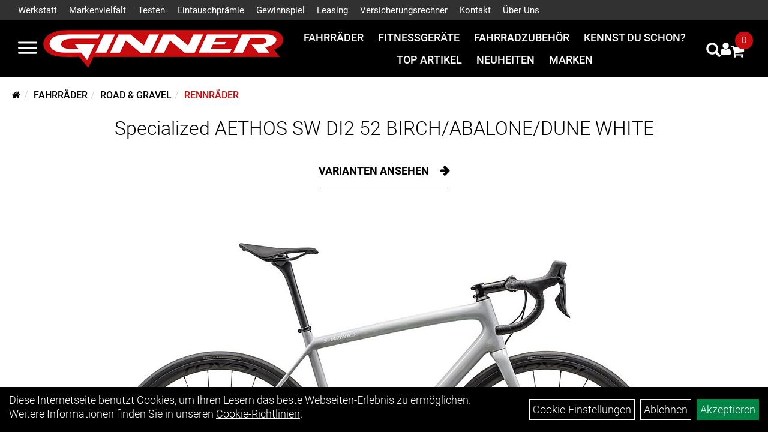

--- FILE ---
content_type: text/html; charset=utf-8
request_url: https://www.ginnersport.com/Specialized-AETHOS-SW-DI2-52-BIRCH/ABALONE/DUNE-WHITE.html
body_size: 15316
content:
<!DOCTYPE html>
<html lang="de">
<head>
	<title>Specialized AETHOS SW DI2 52 BIRCH/ABALONE/DUNE WHITE - Radsport Ginner</title>
	<link rel="icon" href="layout/ginner-sport/favicon.ico" type="image/vnd.microsoft.icon">
	<link rel="shortcut icon" href="layout/ginner-sport/favicon.ico" type="image/x-icon" />
	
	<link rel="apple-touch-icon-precomposed" href="layout/ginner-sport/img/app_icon_180x180.png" />
	<meta name="msapplication-TileImage" content="layout/ginner-sport/img/app_icon_270x270.png" />
	<meta http-equiv="X-UA-Compatible" content="IE=edge">
    <meta name="viewport" content="width=device-width, initial-scale=1">
	<base href="https://www.ginnersport.com/" />
	<link rel="canonical" href="https://www.ginnersport.com/Specialized-AETHOS-SW-DI2-52-BIRCH/ABALONE/DUNE-WHITE.html">	
	<meta http-equiv="content-type" content="text/html; charset=utf-8" />
	<meta name="author" content="Resch-Ginner GmbH" />
	<meta name="publisher" content="Resch-Ginner GmbH" />
	<meta name="copyright" content="Resch-Ginner GmbH" />
	<meta name="keywords" content="Specialized, AETHOS, SW, DI2, 52, BIRCH/ABALONE/DUNE, WHITE" />
	<meta name="description" content="Specialized AETHOS SW DI2 52 BIRCH/ABALONE/DUNE WHITE - Versteht uns nicht falsch, wir alle lieben den Rennsport. Die Grand Tour und die legendären K" />
	<meta name="page-topic" content="Specialized AETHOS SW DI2 52 BIRCH/ABALONE/DUNE WHITE - Versteht uns nicht falsch, wir alle lieben den Rennsport. Die Grand Tour und die legendären K" />
	<meta name="abstract" content="Specialized AETHOS SW DI2 52 BIRCH/ABALONE/DUNE WHITE - Versteht uns nicht falsch, wir alle lieben den Rennsport. Die Grand Tour und die legendären K" />
	<meta name="classification" content="Specialized AETHOS SW DI2 52 BIRCH/ABALONE/DUNE WHITE - Versteht uns nicht falsch, wir alle lieben den Rennsport. Die Grand Tour und die legendären K" />
	<meta name="audience" content="Alle" />
	<meta name="page-type" content="Homepage" />
	<meta name="robots" content="INDEX,FOLLOW" />	<meta http-equiv="expires" content="86400" /> <!-- 1 Tag -->
	<meta http-equiv="pragma" content="no-cache" />
	<meta http-equiv="cache-control" content="no-cache" />
	<meta http-equiv="Last-Modified" content="Fri, 30 Jan 2026 09:20:45 CET" /> <!-- heute -->
	<meta http-equiv="Content-language" content="de" />
		<link rel="stylesheet" type="text/css" href="layout/ginner-sport/css/bootstrap-3.3.6-dist/css/bootstrap.min.css" />
	<link rel="stylesheet" type="text/css" href="layout/ginner-sport/css/font-awesome-4.7.0/css/font-awesome.min.css" />
	<link rel="stylesheet" type="text/css" href="layout/ginner-sport/js/jquery-simplyscroll-2.0.05/jquery.simplyscroll.min.css" />
	<link rel="stylesheet" type="text/css" href="layout/ginner-sport/js/camera/css/camera.min.css" />
	<link rel="stylesheet" type="text/css" href="layout/ginner-sport/css/style.min.css" />
	
	<!--<link rel="stylesheet" type="text/css" href="js/fancybox/jquery.fancybox-1.3.4.css" media="screen" />-->


	<!--<link rel="stylesheet" type="text/css" href="bx_styles/bx_styles.css" />-->
	<!-- bxSlider CSS file -->
	<!--<link href="js/bxSlider_4.1.2/jquery.bxslider.css" rel="stylesheet" />
	<link href="css/style.css" rel="stylesheet" type="text/css" />-->

	<!-- HTML5 Shim and Respond.js IE8 support of HTML5 elements and media queries -->
	<!-- WARNING: Respond.js doesn't work if you view the page via file:// -->
	<!--[if lt IE 9]>
	  <script src="js/html5shiv.js"></script>
	  <script src="js/respond.min.js"></script>
	<![endif]-->
	<link rel="stylesheet" type="text/css" href="layout/ginner-sport/css/artikel.min.css" />
<link rel="stylesheet" type="text/css" href="layout/ginner-sport/js/fancybox-2.1.5/source/jquery.fancybox.min.css" />

			</head>
<body>
	<div class="backdrop">

	</div>
	<div class="backdrop-content">
		<button type="button" class="close" data-dismiss="modal" aria-label="Schließen">&times;</button>
		<div class="backdrop-content-body">
			
		</div>
	</div>
		<div id="message"></div>
	<a href="#" class="backToTop"><i class="fa fa-chevron-up" aria-hidden="true"></i></a>
	<div class="modal fade" id="myModal">
	  <div class="modal-dialog modal-lg">
		<div class="modal-content">
		  <div class="modal-header">
			<button type="button" class="close" data-dismiss="modal" aria-label="Schließen">&times;</button>
			<h4 class="modal-title"></h4>
		  </div>
		  <div class="modal-body clearfix">
		  </div>
		  <div class="modal-footer">
			<button type="button" class="btn btn-default" data-dismiss="modal" aria-label="Schließen">Close</button>
		  </div>
		</div><!-- /.modal-content -->
	  </div><!-- /.modal-dialog -->
	</div><!-- /.modal -->
	
<div class="container-fluid p0 row-offcanvas row-offcanvas-left">
	<div class="col-xs-12 p0" id="allaround">

		<div id="headerdiv" class="flex">
			<div class="top-nav hidden-xs hidden-sm">
				<ul class="ul1 nav navbar-nav p2rp" role="list"><li class="dropdown cmsLink1 ">
									<a class="dropdown-toggle " data-toggle="dropdown"  href="https://www.ginnersport.com/Werkstatt" title="Werkstatt">Werkstatt<span class="caret"></span></a>
									<ul class="dropdown-menu cmsSubUl1" role="list"><li class="cmsSubLi1 ">
														<a class="cmsSubLink" href="https://www.ginnersport.com/Service" title="Unsere Leistungen">Unsere Leistungen</a>
														</li><li class="cmsSubLi1 ">
														<a class="cmsSubLink" href="https://www.ginnersport.com/Leistungsübersicht" title="Service Übersicht">Service Übersicht</a>
														</li><li class="cmsSubLi1 ">
														<a class="cmsSubLink" href="https://www.ginnersport.com/Gabel-und-Dämpferservice" title="Gabel- und Dämpferservice">Gabel- und Dämpferservice</a>
														</li><li class="cmsSubLi1 ">
														<a class="cmsSubLink" href="https://www.ginnersport.com/Ski-und-Snowboard" title="Ski und Snowboard">Ski und Snowboard</a>
														</li></ul></li><li class="cmsLink1 ">
									<a class="" href="https://www.ginnersport.com/Unsere-Markenvielfalt" title="Markenvielfalt">Markenvielfalt</a>
									</li><li class="cmsLink1 ">
									<a class="" href="https://www.ginnersport.com/Testen" title="Testen">Testen</a>
									</li><li class="cmsLink1 ">
									<a class="" href="https://www.ginnersport.com/Eintauschprämie" title="Eintauschprämie">Eintauschprämie</a>
									</li><li class="cmsLink1 ">
									<a class="" href="https://www.ginnersport.com/Teilnahmebedingungen-" title="Gewinnspiel">Gewinnspiel</a>
									</li><li class="dropdown cmsLink1 ">
									<a class="dropdown-toggle " data-toggle="dropdown"  href="https://www.ginnersport.com/Das-ist-Leasing" title="Leasing">Leasing<span class="caret"></span></a>
									<ul class="dropdown-menu cmsSubUl1" role="list"><li class="cmsSubLi1 ">
														<a class="cmsSubLink" href="https://www.ginnersport.com/Das-ist-Leasing" title="Wie funktioniert`s?">Wie funktioniert`s?</a>
														</li><li class="cmsSubLi1 ">
														<a class="" href="https://leasemybike.at/dienstrad-leasing-rechner-oesterreich/" onclick="window.open(this.href); return false;" title="Leasingrechner">Leasingrechner</a>
														</li><li class="cmsSubLi1 ">
														<a class="cmsSubLink" href="https://www.ginnersport.com/Lease-a-bike" title="Jetzt starten mit Lease a bike">Jetzt starten mit Lease a bike</a>
														</li></ul></li><li class="cmsLink1 ">
									<a class="" href="https://www.ginnersport.com/Linexo-Komplettschutz-Fahrrad" title="Versicherungsrechner">Versicherungsrechner</a>
									</li><li class="dropdown cmsLink1 ">
									<a class="dropdown-toggle " data-toggle="dropdown"  href="https://www.ginnersport.com/Auf-der-Suche-nach-deinem-Traumbike-" title="Kontakt">Kontakt<span class="caret"></span></a>
									<ul class="dropdown-menu cmsSubUl1" role="list"><li class="cmsSubLi1 ">
														<a class="cmsSubLink" href="https://www.ginnersport.com/Auf-der-Suche-nach-deinem-Traumbike-" title="Kontakt">Kontakt</a>
														</li><li class="cmsSubLi1 ">
														<a class="cmsSubLink" href="https://www.ginnersport.com/-Team-Amstetten" title="Team Amstetten">Team Amstetten</a>
														</li><li class="cmsSubLi1 ">
														<a class="cmsSubLink" href="https://www.ginnersport.com/Team-Waidhofen" title="Team Waidhofen/Ybbs">Team Waidhofen/Ybbs</a>
														</li></ul></li><li class="dropdown cmsLink1 ">
									<a class="dropdown-toggle " data-toggle="dropdown"  href="#" title="Über Uns">Über Uns<span class="caret"></span></a>
									<ul class="dropdown-menu cmsSubUl1" role="list"><li class="cmsSubLi1 ">
														<a class="" href="https://www.ginnersport.com/impressum.php" title="Impressum">Impressum</a>
														</li><li class="cmsSubLi1 ">
														<a class="" href="https://www.ginnersport.com/agb.php" title="AGB">AGB</a>
														</li><li class="cmsSubLi1 ">
														<a class="" href="https://www.ginnersport.com/datenschutz.php" title="Datenschutz">Datenschutz</a>
														</li><li class="cmsSubLi1 ">
														<a class="" href="https://www.ginnersport.com/anfahrt.php" title="Anfahrt">Anfahrt</a>
														</li></ul></li></ul>			</div>
			<div class="header-main">
				<div>
					<button class="toggle-menu" aria-label="Menü">
						<svg xmlns="http://www.w3.org/2000/svg" viewBox="0 0 30 30" xmlns:xlink="http://www.w3.org/1999/xlink" xml:space="preserve">
							<path xmlns="http://www.w3.org/2000/svg" fill="currentColor" 
								d="M28.5 9h-27C.67 9 0 8.33 0 7.5S.67 6 1.5 6h27a1.5 1.5 0 1 1 0 3zm0 8h-27a1.5 1.5 0 1 1 0-3h27a1.5 1.5 0 0 1 0 3zm0 8h-27a1.5 1.5 0 1 1 0-3h27a1.5 1.5 0 0 1 0 3z">
							</path>
						</svg>
					</button>
					<a href="./" title="Radsport Ginner">
						<img class="img-responsive" src="layout/ginner-sport/img/ginner-logo.png" title="Radsport Ginner" alt="Radsport Ginner" />
					</a>
				</div>
				<div>
					
<ul class="navigation_hauptkategorien nav nav-nav hidden-xs hidden-sm hidden-md">
	<li class="navigation_hauptkategorien_li ">
		<a class="mainlink" href="Fahrräder.html" title="Fahrräder">Fahrräder</a>
	</li>
	<li class="navigation_hauptkategorien_li ">
		<a class="mainlink" href="Fitnessgeräte.html" title="Fitnessgeräte">Fitnessgeräte</a>
	</li>
	<li class="navigation_hauptkategorien_li ">
		<a class="mainlink" href="Fahrradzubehör.html" title="Fahrradzubehör">Fahrradzubehör</a>
	</li>
	<li class="navigation_hauptkategorien_li ">
		<a class="mainlink" href="Kennst-du-schon-.html" title="Kennst du schon?">Kennst du schon?</a>
	</li>
	<li class="navigation_hauptkategorien_li ">
		<a class="mainlink" href="sonderangebote.php" title="Top Artikel">Top Artikel</a>
	</li>
	<li class="navigation_hauptkategorien_li ">
		<a class="mainlink" href="neuigkeiten.php" title="Neuheiten">Neuheiten</a>
	</li>
	<li class="navigation_hauptkategorien_li ">
		<a class="mainlink" href="hersteller.php" title="Marken">Marken</a>
	</li></ul>										
					<div class="suchenBox">
						<a href="suche.php" name="Artikelsuche" aria-label="Artikelsuche"><span class="glyphicon glyphicon-search"></span></a>
					</div>
					
													
<div class="loginrechts">
	<ul class="login_ul nav navbar-nav">
					
		<li class="anmelden">
			<a href="https://www.ginnersport.com/login.php" title="Benutzerkonto"><i class="fa fa-user" aria-hidden="true"></i></a>
			
		</li>
	
				
	</ul>
</div>

				
				
					
					
					
											<div id="warenkorbshort" class="pr0">
							
<div class="warenkorbshortbg">
	<div id="warenkorbshort_inhalt">
		<a href="https://www.ginnersport.com/warenkorb.php" title="Zum Warenkorb">
		<i class="fa fa-shopping-cart"></i>
		<span>0</span></a>
	</div>
</div>
						</div>
										</div>
			</div>
		</div>

		
		<div class="emotion-wrapper clearfix">
								</div>
		<div class="col-xs-12 emption_text">
				<div class="col-xs-12 col-sm-12 col-me-4 col-lg-6 p0">
					<ol class="breadcrumb breadcrumb_extended m0"><li><a href="index.php"  title="Start"><i class="fa fa-home"></i></a></li><li><a href="Fahrräder.html"  title="Fahrräder">Fahrräder</a></li><li><a href="Fahrräder/Road-Gravel.html"  title="Road & Gravel">Road & Gravel</a></li><li class="active"><a href="Fahrräder/Road-Gravel/Rennräder.html"  title="Rennräder">Rennräder</a></li>
					</ol>
				</div></div>					<div id="maindiv" class="col-xs-12 p0">
				<div id="inhaltdivstart" class="col-xs-12 p0">
			
<div id="artikel_inhalt" class="col-xs-12">
					<div class="artikeldetaildiv col-xs-12 p0">
	<div id="artikel-sticky-details" class="hidden-sm hidden-xs">
		<div  class="col-xs-12 col-lg-10 col-lg-10 col-lg-offset-1 p0">
			<div class="sticky-name">
				<div class="pl10 pr10">
					<img class="sticky-image" src="getimage.php?artikelid=33356-97223-0052&size=m&image=1" title="Specialized AETHOS SW DI2 52 BIRCH/ABALONE/DUNE WHITE" alt="Specialized AETHOS SW DI2 52 BIRCH/ABALONE/DUNE WHITE" onError="this.onerror=null;this.src='layout/ginner-sport/img/keinbild_1.jpg'"/>
				</div>
				<div class="pl10 pr10">
					<h1 class="">
						Specialized AETHOS SW DI2 52 BIRCH/ABALONE/DUNE WHITE
					</h1>
				</div>
			</div>
			
			<div class="pl10 pr10 sticky-artikelnumber" style="position: relative;">
				<span class=""><img src="https://www.ginnersport.com/layout/ginner-sport/img/ampel-gruen.png" title="lieferbar in 5-10 Tagen" alt="lieferbar in 5-10 Tagen" /> </span>
				<span>lieferbar in 5-10 Tagen</span>
			</div>
			
			<div class="pl10 pr10 sticky-price" >
				 pro Stück 
				(inkl. MwSt.)
				<br />
				
								
					<p class="mt10"><span class="preisanzeige">14.500,00 EUR</span></p>
				
				
				
			</div>
			<div class="pl10 pr10">
				
				
			</div>
		</div>	
	</div>	
	
	
	<div id="Produktmodell" class="artikeldetaildiv_top col-xs-12 nopadding thumbnail p0">
		<div class="col-xs-12 artikel-info">
			<h1 class="text-center artikel-title">
				<a class="artikellink" href="Specialized-AETHOS-SW-DI2-52-BIRCH/ABALONE/DUNE-WHITE.html" title="Specialized AETHOS SW DI2 52 BIRCH/ABALONE/DUNE WHITE - Radsport Ginner">Specialized AETHOS SW DI2 52 BIRCH/ABALONE/DUNE WHITE</a>
			</h1>
							
			<div class="text-center">
				<a href="Specialized-AETHOS-SW-DI2-52-BIRCH/ABALONE/DUNE-WHITE.html#childartikel" class="hasChildren">
					Varianten ansehen
				</a>
			</div>
			
				
			<div class="col-xs-12 p0">
				<a rel="artikelimages" class="lightbox fancybox.image" href="getimage.php?artikelid=33356-97223-0052&size=xl&image=1" title="Specialized AETHOS SW DI2 52 BIRCH/ABALONE/DUNE WHITE">
					<img src="getimage.php?artikelid=33356-97223-0052&size=xl&image=1" title="Specialized AETHOS SW DI2 52 BIRCH/ABALONE/DUNE WHITE" alt="Specialized AETHOS SW DI2 52 BIRCH/ABALONE/DUNE WHITE" onError="this.onerror=null;this.src='layout/ginner-sport/img/keinbild_1.jpg'"/>
				</a>
				<div class="col-xs-12 clearfix">
					<div class="minibilder col-xs-12 p15 text-center">
									
						
										
							
						
								
							
						
								
							
						
								
							
						
				
						
					
				
					
					

					</div>
					
				</div>
			</div>
		</div>

		<div class="col-xs-12 text-center">
			<p class="herstellerlogo-span"><img src="https://www.ginnersport.com/content/images/hersteller/specialized.jpg" alt="Specialized" title="Specialized" /></p>
			<div class="productNewReduced">
				
			</div>
		</div>

		<div class="artikeldetaildiv_top_left col-xs-12 p0 thumbnail clearfix">
			
			<div class="col-xs-12 pl0 pr0">
				<div class="col-xs-12 col-md-6 col-lg-4">
					<span>Art.Nr.&nbsp; 97223-0052</span><br />
					Größe: 52<br /> Farbe: BIRCH/ABALONE/DUNE WHITE<br /><br />
				</div>
				<div class="col-xs-12 col-md-6 col-lg-4">
					<div class="artikelampel col-xs-12 p0 mb20 clearfix">
						<span class="pull-left"><img src="https://www.ginnersport.com/layout/ginner-sport/img/ampel-gruen.png" title="lieferbar in 5-10 Tagen" alt="lieferbar in 5-10 Tagen" /> </span>
						<span class="fjalla pull-left" style="margin: 1px 0px 0px 10px;">lieferbar in 5-10 Tagen</span>
					</div>
					 pro Stück 
					(inkl. MwSt.)
					<br />
					
									
						<p class="mt10"><span class="preisanzeige">14.500,00 EUR</span></p>
					
				
					
				</div>
				<div class="col-xs-12 col-lg-4">
				
					
					

					
				</div>
			</div>


			<div class="artikeldetaildiv_top_righ col-xs-12 col-md-5 col-lg-5 p0">
				
			</div>
		</div>
		
	</div>
	<div class="hidden" id="artikel_back_notification_dialog">
			
		</div>
	<div class="col-xs-12 p0">
		<h2 class="toggle-group mb50" data-target=".produktdetails-content-div">Produktdetails</h2>
	</div>

	<div class="artikeldetaildiv_bottom col-xs-12 nopadding p0">
		<div class="tab-content col-xs-12 content-div produktdetails-content-div">
			<div id="Produktdetails" class="col-xs-12 p0">
				<p>Versteht uns nicht falsch, wir alle lieben den Rennsport. Die Grand Tour und die legend&auml;ren Klassiker: sie alle sind Teil unserer DNA. Aber manchmal geht es auch einfach nur ums Radfahren, um des Radfahrens willen. Das ist es, worauf es im Grunde ankommt &ndash; Hingabe und Leidenschaft. Und genau daf&uuml;r steht das Aethos. Es verzichtet nicht auf Performance, denn nicht nur zuf&auml;llig ist es der leichteste Rahmen am Markt. Daf&uuml;r sind wir in Sachen Style keine Kompromisse eingegangen. Das Aethos ist das Ergebnis von Milliarden von Berechnungen mit nur einem einzigen Ziel: Das perfekte Fahrerlebnis zu schaffen.</p>

<p>Mit dem leichtesten Rahmen der Welt, der legend&auml;ren DURA-ACE Di2 Gruppe von Shimano und den federleichten Alpinist Laufr&auml;dern von Roval erh&auml;ltst du ein perfekt ausbalanciertes High-End-Rennrad, das in Sachen Performance auf nichts verzichtet.</p>

<ul>
	<li>Der Rahmen des Aethos bildet die perfekte Kombination aus ultimativem Fahrgef&uuml;hl, geringem Gewicht und unvergleichbarem Stil. Von der Beschleunigung in steilen Anstiegen &uuml;ber technische Abfahrten bis hin zum unglaublichen Komfort selbst auf den l&auml;ngsten Coffee-Rides &ndash; das Aethos trifft immer ins Schwarze. Aber wie schafft es das, wirst du fragen. Wir haben mit der Hilfe eines Supercomputers die traditionelle Rennradform &auml;lterer Bikes auf eine v&ouml;llig neue Art und Weise optimiert. Die Formen wurden subtil ver&auml;ndert und bieten so massive Vorteile bei Steifigkeit und Ausgewogenheit, ohne das Gewicht oder die Haltbarkeit negativ zu beeintr&auml;chtigen. In Verbindung mit unserem komplett neuen und &uuml;ber Jahrzehnte perfektionierten Layup-Prozess entstand so der leichteste Rahmen, den es gibt (585&nbsp;g beim S-Works Modell mit Rahmenh&ouml;he 56). Das Aethos ist mehr als nur ein neues Bike, es ist das erste einer neuen Art von Bikes.</li>
	<li>Ein federleichter Rahmen ist nutzlos ohne vertrauenerweckende Fahreigenschaften. Deshalb haben wir das Aethos so konstruiert, dass es au&szlig;ergew&ouml;hnliche Fahrqualit&auml;ten besitzt und die Steifigkeit innerhalb des Bikes die perfekte Balance findet. Dar&uuml;ber hinaus konnten wir in ausgiebigen Tests zur Flexibilit&auml;t von Carbonfasern bahnbrechende Erkenntnisse dar&uuml;ber gewinnen, wie sich Kr&auml;fte innerhalb eines Fahrradrahmens verteilen. Nachdem du die ersten Male in die Pedale getreten hast, wirst du feststellen, dass das au&szlig;ergew&ouml;hnliche Fahrverhalten einen neuen Standard setzt.</li>
	<li>Das Design jedes Details, von den Schaltaugen bis hin zur Gabelkrone, wurde mit Hinsicht auf Stil, Gewicht und Haltbarkeit entwickelt. Wir haben sogar die brandneue Alpinist Sattelst&uuml;tze und den Alpinist Laufradsatz von Roval verwendet, um noch mehr Gewicht einzusparen und die Fahrqualit&auml;t weiter zu verbessern. Alles an diesem Bike strebt nach dem vollendeten Ride.</li>
</ul>
<br />
				
				
				
				
				<div class="hidden">
					<script type="application/ld+json">
            {"@context":"https:\/\/schema.org","@type":"Product","category":"Rennr\u00e4der","sku":"97223-0052","gtin":"888818863334","name":"Specialized AETHOS SW DI2 52 BIRCH\/ABALONE\/DUNE WHITE","description":"Versteht uns nicht falsch, wir alle lieben den Rennsport. Die Grand Tour und die legend&auml;ren Klassiker: sie alle sind Teil unserer DNA. Aber manchmal geht es auch einfach nur ums Radfahren, um des Radfahrens willen. Das ist es, worauf es im Grunde ankommt &ndash; Hingabe und Leidenschaft. Und genau daf&uuml;r steht das Aethos. Es verzichtet nicht auf Performance, denn nicht nur zuf&auml;llig ist es der leichteste Rahmen am Markt. Daf&uuml;r sind wir in Sachen Style keine Kompromisse eingegangen. Das Aethos ist das Ergebnis von Milliarden von Berechnungen mit nur einem einzigen Ziel: Das perfekte Fahrerlebnis zu schaffen.\n\nMit dem leichtesten Rahmen der Welt, der legend&auml;ren DURA-ACE Di2 Gruppe von Shimano und den federleichten Alpinist Laufr&auml;dern von Roval erh&auml;ltst du ein perfekt ausbalanciertes High-End-Rennrad, das in Sachen Performance auf nichts verzichtet.\n\n\n\tDer Rahmen des Aethos bildet die perfekte Kombination aus ultimativem Fahrgef&uuml;hl, geringem Gewicht und unvergleichbarem Stil. Von der Beschleunigung in steilen Anstiegen &uuml;ber technische Abfahrten bis hin zum unglaublichen Komfort selbst auf den l&auml;ngsten Coffee-Rides &ndash; das Aethos trifft immer ins Schwarze. Aber wie schafft es das, wirst du fragen. Wir haben mit der Hilfe eines Supercomputers die traditionelle Rennradform &auml;lterer Bikes auf eine v&ouml;llig neue Art und Weise optimiert. Die Formen wurden subtil ver&auml;ndert und bieten so massive Vorteile bei Steifigkeit und Ausgewogenheit, ohne das Gewicht oder die Haltbarkeit negativ zu beeintr&auml;chtigen. In Verbindung mit unserem komplett neuen und &uuml;ber Jahrzehnte perfektionierten Layup-Prozess entstand so der leichteste Rahmen, den es gibt (585&nbsp;g beim S-Works Modell mit Rahmenh&ouml;he 56). Das Aethos ist mehr als nur ein neues Bike, es ist das erste einer neuen Art von Bikes.\n\tEin federleichter Rahmen ist nutzlos ohne vertrauenerweckende Fahreigenschaften. Deshalb haben wir das Aethos so konstruiert, dass es au&szlig;ergew&ouml;hnliche Fahrqualit&auml;ten besitzt und die Steifigkeit innerhalb des Bikes die perfekte Balance findet. Dar&uuml;ber hinaus konnten wir in ausgiebigen Tests zur Flexibilit&auml;t von Carbonfasern bahnbrechende Erkenntnisse dar&uuml;ber gewinnen, wie sich Kr&auml;fte innerhalb eines Fahrradrahmens verteilen. Nachdem du die ersten Male in die Pedale getreten hast, wirst du feststellen, dass das au&szlig;ergew&ouml;hnliche Fahrverhalten einen neuen Standard setzt.\n\tDas Design jedes Details, von den Schaltaugen bis hin zur Gabelkrone, wurde mit Hinsicht auf Stil, Gewicht und Haltbarkeit entwickelt. Wir haben sogar die brandneue Alpinist Sattelst&uuml;tze und den Alpinist Laufradsatz von Roval verwendet, um noch mehr Gewicht einzusparen und die Fahrqualit&auml;t weiter zu verbessern. Alles an diesem Bike strebt nach dem vollendeten Ride.\n\n","color":"BIRCH\/ABALONE\/DUNE WHITE","size":"52","brand":"Specialized","offers":{"@type":"offer","availability":"https:\/\/schema.org\/InStock","price":"14500.00","priceCurrency":"EUR","priceValidUntil":"2026-01-31","url":"https:\/\/www.ginnersport.com\/Specialized-AETHOS-SW-DI2-52-BIRCH\/ABALONE\/DUNE-WHITE.html"},"image":{"@type":"ImageObject","contentUrl":"https:\/\/www.ginnersport.com\/getimage.php?artikelid=33356-97223-0052&size=xl&image=1","name":"Specialized AETHOS SW DI2 52 BIRCH\/ABALONE\/DUNE WHITE ,Specialized"}}
        </script>
				</div>
			</div>
			<div class="col-xs-12 show-more-button text-center">
				<button class="btn btn-primary">
					Mehr Lesen
				</button>
			</div>
		</div>
	</div>

					
	<div id="childartikel" class="col-xs-12 p0">
		<h2 class="toggle-group" data-target="#children">Varianten</h2>
	</div>
	<div class="artikeldetaildiv_bottom col-xs-12 p0" id="children">
		<div class="tab-content col-xs-12 p0">
			<div class="col-xs-12 p0">
				<div class="col-xs-12 p0 flex">
								
					<div class="col-xs-12 p0">
						<div class="childartikeldiv thuxmbnail col-xs-12 p0">
							<div id="msg33356-97223-0056"></div>

							<div class="col-xs-12 col-lg-3">
								<h3><a class="artikellink" href="Specialized-AETHOS-SW-DI2-56-BIRCH/ABALONE/DUNE-WHITE.html" title="Specialized AETHOS SW DI2 56 BIRCH/ABALONE/DUNE WHITE - Radsport Ginner">Specialized AETHOS SW DI2 56 BIRCH/ABALONE/DUNE WHITE</a></h3>
							</div>
							<div class="col-xs-12 col-lg-3">
								<div class="artikelampel col-xs-12 p0"><img src="https://www.ginnersport.com/layout/ginner-sport/img/ampel-gruen.png" title="lieferbar in 5-10 Tagen" alt="lieferbar in 5-10 Tagen" /> lieferbar in 5-10 Tagen</div>
							</div>

							<div class="col-xs-12 col-lg-3">
								<p> pro Stück 
								(inkl. MwSt.)</p>

												
								<p><span class="preisanzeige">14.500,00 EUR</span></p>
								
				
								
							</div>

							<div class="col-xs-12 col-lg-3">
								
							</div>
						</div>
						<div class="hidden">
						
						</div>
					</div>
				
								
					<div class="col-xs-12 p0">
						<div class="childartikeldiv thuxmbnail col-xs-12 p0">
							<div id="msg33356-97223-0054"></div>

							<div class="col-xs-12 col-lg-3">
								<h3><a class="artikellink" href="Specialized-AETHOS-SW-DI2-54-BIRCH/ABALONE/DUNE-WHITE.html" title="Specialized AETHOS SW DI2 54 BIRCH/ABALONE/DUNE WHITE - Radsport Ginner">Specialized AETHOS SW DI2 54 BIRCH/ABALONE/DUNE WHITE</a></h3>
							</div>
							<div class="col-xs-12 col-lg-3">
								<div class="artikelampel col-xs-12 p0"><img src="https://www.ginnersport.com/layout/ginner-sport/img/ampel-gruen.png" title="lieferbar in 5-10 Tagen" alt="lieferbar in 5-10 Tagen" /> lieferbar in 5-10 Tagen</div>
							</div>

							<div class="col-xs-12 col-lg-3">
								<p> pro Stück 
								(inkl. MwSt.)</p>

												
								<p><span class="preisanzeige">14.500,00 EUR</span></p>
								
				
								
							</div>

							<div class="col-xs-12 col-lg-3">
								
							</div>
						</div>
						<div class="hidden">
						
						</div>
					</div>
				
				
				</div>
			</div>
		</div>
	</div>
	
					


	
	
	


	<div class="col-xs-12 p0 user-form-group">
						
			<h2 class="toggle-group" data-target="#fragen">Fragen?</h2>
			<div id="fragen" class="pt50 ">
				<div class="mt50" style="max-width: 750px; width:100%">
					<p class="mb50">Gern beantworten wir Ihre Fragen zum oben gezeigten Artikel. Schreiben Sie uns eine Nachricht und wir melden uns zurück</p>
					
			<div class=" anyForm mb10 " data-type="question" data-id="2">
				<div class="form-group ui-sortable-handle" id="Name" data-original-name="Name" data-type="Input"><label class="" for="input0697c69dd2153b164109967">Ihr Name</label><input class="form-control" name="Name" tabindex="0" id="input0697c69dd2153b164109967"></div><div class="form-group ui-sortable-handle" id="email" data-original-name="email" data-type="Email"><label class="required" for="input1697c69dd21558703201292">E-Mail-Adresse</label><input class="form-control" required="" name="email" id="input1697c69dd21558703201292"></div><div class="form-group ui-sortable-handle" id="Frage" data-original-name="Frage" data-type="Textarea"><label class="required" for="Textarea1">Textfeld</label><textarea class="form-control" id="Textarea1" tabindex="0" name="Frage" required=""></textarea></div>

		
			<div class="form-group mb10">
				<label for="copy697c69dd213b2285954403">Ich möchte eine Kopie dieser Nachricht erhalten</label>
				<input id="copy697c69dd213b2285954403" type="checkbox" name="_request_copy" value="1" />
			</div>
			<!--<div class="form-group requestCopyEMail">
				<label>Ihre E-Mail-Adresse</label>
				<input name="_customer_email" value="" />
			</div>-->
			<div class="form-group clearfix mb10">
				<label for="cap697c69dd213ba773663824">Sicherheitscode</label>
				<div>
					<img class="captcha_image" src="https://www.ginnersport.com/includes/captcha/captcha.php" alt="CAPTCHA Image" /><br />
					<p>Bitte geben Sie die Buchstaben und Zahlen aus dem Bild hier ein. Achten Sie auf Groß- und Kleinschreibung.</p>
					<input id="cap697c69dd213ba773663824" type="text" name="captcha_code" size="10" maxlength="6" class="form-control"  aria-label="Captcha" />		
				</div>
			</div><input name="artikelid" value="33356-97223-0052" type="hidden" />
			<div class="form-group" id="Checkbox_Datenschutz" data-original-name="Checkbox_Datenschutz" data-type="Checkbox" data-index="-1">
				<label class="required" for="ds697c69dd213be769145275">
					Die <a href="/datenschutz.php" target="_blank">Datenschutzerklärung</a> habe ich zur Kenntnis genommen.
				</label>
				<input id="ds697c69dd213be769145275" class="" name="Checkbox_Datenschutz" value="1" required="" type="checkbox">
			</div>
				<input name="id" value="2" type="hidden"/>
				<input name="action" value="sendAnyForm" type="hidden"/>
				<button class="btn btn-primary submitAnyForm">Abschicken</button>
				<p style="font-size: 14px;color: #B60000;margin-top:10px">* = Pflichtangabe</p>
			</div>
				</div>
			</div>
		
				
				
		
		
		
	</div>
</div>
								
				</div>

			</div><!-- ENDE INHALT-->
			
		</div><!-- EDNE Maindiv -->	
		<div id="footer" class="col-xs-12">
			<div class="col-xs-12 pr0 pl0 pt50">
				<div class="col-xs-12 col-sm-12 col-lg-3">
					<span class="col-xs-12 p0 kontakt-info">
						Resch-Ginner GmbH<br />
						Fabrikstraße 16a<br />
						3300 Amstetten					</span>
					<span class="icon icon_telefon col-xs-12 p0 mt30">0747268555</span>
					<span class="icon icon_mail col-xs-12 p0">sales@ginner-sport.at</span>
				</div>
				<div class="col-xs-12 col-sm-12 col-lg-3">
					<span class="footer_heading">Öffnungszeiten</span>
					<span class="col-xs-12 p0">
						<strong>Amstetten</strong><br />
Montag&nbsp;&nbsp;&nbsp;&nbsp;&nbsp;&nbsp;&nbsp;&nbsp;&nbsp;&nbsp;&nbsp;&nbsp;&nbsp;&nbsp;&nbsp;&nbsp;&nbsp; &nbsp;&nbsp; geschlossen
<table>
	<tbody>
		<tr>
			<td>Dienstag - Freitag &nbsp;</td>
			<td>09:00 - 12:00 Uhr<br />
			13:00 - 18 Uhr</td>
		</tr>
		<tr>
			<td>Samstag</td>
			<td>09:00 - 12:00 Uhr</td>
		</tr>
	</tbody>
</table>
<br />
<strong>Waidhofen</strong><br />
Montag&nbsp;&nbsp;&nbsp;&nbsp;&nbsp;&nbsp;&nbsp;&nbsp;&nbsp;&nbsp;&nbsp;&nbsp;&nbsp;&nbsp;&nbsp;&nbsp;&nbsp; &nbsp;&nbsp; geschlossen
<table>
	<tbody>
		<tr>
			<td>Dienstag - Freitag &nbsp;</td>
			<td>08:30 - 12:00 Uhr<br />
			14:30 - 18 Uhr</td>
		</tr>
		<tr>
			<td>Samstag</td>
			<td>08:30 - 12:00 Uhr</td>
		</tr>
	</tbody>
</table>
					</span>
				</div>
				<div class="col-xs-12 col-sm-12 col-lg-3">
					<span class="footer_heading">Unser Unternehmen</span>
					<span class="col-xs-12 p0">
						<ul class="ul14 nav nav-stacked col-xs-12" role="list"><li class="cmsLink14 ">
									<a class="" href="https://www.ginnersport.com/kontakt.php" title="Kontakt">Kontakt</a>
									</li><li class="cmsLink14 ">
									<a class="" href="https://www.ginnersport.com/impressum.php" title="Impressum">Impressum</a>
									</li><li class="cmsLink14 ">
									<a class="" href="https://www.ginnersport.com/datenschutz.php" title="Datenschutz">Datenschutz</a>
									</li><li class="cmsLink14 ">
									<a class="" href="https://www.ginnersport.com/agb.php" title="AGB">AGB</a>
									</li><li class="cmsLink14 ">
									<a class="" href="https://www.ginnersport.com/batterieentsorgung.php" title="Batterieentsorgung">Batterieentsorgung</a>
									</li></ul>					</span>
				</div>
				<div class="col-xs-12 col-sm-12 col-lg-3">
					<span class="footer_heading">Ihr Einkauf</span>
					<span class="col-xs-12 p0">
						<ul class="ul12 nav nav-stacked col-xs-12" role="list"><li class="cmsLink12 ">
									<a class="" href="https://www.ginnersport.com/warenkorb.php" title="Warenkorb">Warenkorb</a>
									</li><li class="cmsLink12 ">
									<a class="" href="https://www.ginnersport.com/sonderangebote.php" title="Top Artikel">Top Artikel</a>
									</li><li class="cmsLink12 ">
									<a class="" href="https://www.ginnersport.com/versandkosten.php" title="Versandkosten">Versandkosten</a>
									</li><li class="cmsLink12 ">
									<a class="" href="https://www.ginnersport.com/widerrufsrecht.php" title="Widerrufsrecht">Widerrufsrecht</a>
									</li></ul>					</span>
				</div>
				<div class="col-xs-12 pl0 pr0 pt20">
					<div class="col-xs-12 col-md-6 footer_socialmedia">
						<ul><li><a href="https://www.instagram.com/ginner_cycling/" target="_blank" ><img src="userfiles/image/boxen/zuschnitte/Instagram_logo_5008_somcialmedia_2_Image1.svg" alt="Instagram"  /></a></li><li><a href="https://www.facebook.com/ginnersport/" target="_blank" ><img src="userfiles/image/boxen/zuschnitte/Facebook_Logo_5008_somcialmedia_3_Image1.png" alt="Facebook"  /></a></li><li><a href="https://www.strava.com/clubs/ginner_cycling" target="_blank" ><img src="userfiles/image/boxen/zuschnitte/strava-logo_5008_somcialmedia_4_Image1.svg" alt="Strava"  /></a></li></ul>					</div>
					<div class="col-xs-12 col-md-6 text-right footer_payment" style="margin-left: auto;">
											</div>
				</div>
			</div>
		</div>
	
	<div id="sidebar">
					<div class="sidebar-heading">
				<button class="toggle-menu"  aria-label="Menü schließen">
					<svg xmlns="http://www.w3.org/2000/svg" viewBox="0 0 24 24" xmlns:xlink="http://www.w3.org/1999/xlink" xml:space="preserve">
						<g xmlns="http://www.w3.org/2000/svg" fill="currentColor">
							<path d="m13.41 12 4.3-4.29a1 1 0 1 0-1.42-1.42L12 10.59l-4.29-4.3a1 1 0 0 0-1.42 1.42l4.3 4.29-4.3 4.29a1 1 0 0 0 0 1.42 1 1 0 0 0 1.42 0l4.29-4.3 4.29 4.3a1 1 0 0 0 1.42 0 1 1 0 0 0 0-1.42z"></path>
						</g>
					</svg>
				</button>
				<img style="max-height: 40px;" class="img-responsive" src="layout/ginner-sport/img/ginner-logo.png" title="Radsport Ginner" alt="Radsport Ginner" />
			</div>
			<div class="sidebar-wrapper">
				
<div class="sidebar-container" data-ebene="0">
	<ul class="sidebar-menu">
			<li><a data-toggle="own58734a56ad57f" href="#">Fahrräder</a></li>
			<li><a href="Fitnessgeräte.html">Fitnessgeräte</a></li>
			<li><a data-toggle="own5874f5739ec15" href="#">Fahrradzubehör</a></li>
			<li><a href="Kennst-du-schon-.html">Kennst du schon?</a></li>
			<li><a href="sonderangebote.php">Top Artikel</a></li>
			<li><a href="neuigkeiten.php">Neuheiten</a></li>
			<li><a data-toggle="marke" href="#">Marken</a></li>
	</ul>
</div>
		<div class="sidebar-container" data-ebene="1" data-id="own58734a56ad57f">
			<span class="sidebar-container-header">
				<svg xmlns="http://www.w3.org/2000/svg" viewBox="0 0 512 512" xmlns:xlink="http://www.w3.org/1999/xlink" xml:space="preserve">
					<path xmlns="http://www.w3.org/2000/svg" fill="none" stroke="currentColor" stroke-linecap="round" stroke-linejoin="round" stroke-width="48" d="M328 112 184 256l144 144"></path>
				</svg>
				<a href="Fahrräder.html">Fahrräder</a>
			</span>
			<ul class="sidebar-menu">
				
			<li><a href="Fahrräder/Jubiläumsaktion.html">Jubiläumsaktion</a></li>
			<li><a href="Fahrräder/Show-Test-Bikes.html">Show & Test Bikes</a></li>
			<li><a data-toggle="own58734a56ad57f_own5874f7dbc8c5f" href="#">E-Bikes</a></li>
			<li><a data-toggle="own58734a56ad57f_own5874f82eb3354" href="#">Mountainbikes</a></li>
			<li><a data-toggle="own58734a56ad57f_own5874f8723c3ff" href="#">Road & Gravel</a></li>
			<li><a href="Fahrräder/City-Trekkingräder.html">City & Trekkingräder</a></li>
			<li><a href="Fahrräder/Kinder-Jugendfahrräder.html">Kinder & Jugendfahrräder</a></li>
			<li><a href="Fahrräder/Lastenräder-/-Falträder.html">Lastenräder / Falträder</a></li>
			</ul>
		</div>
		<div class="sidebar-container" data-ebene="2" data-id="own58734a56ad57f_own5874f7dbc8c5f">
			<span class="sidebar-container-header">
				<svg xmlns="http://www.w3.org/2000/svg" viewBox="0 0 512 512" xmlns:xlink="http://www.w3.org/1999/xlink" xml:space="preserve">
					<path xmlns="http://www.w3.org/2000/svg" fill="none" stroke="currentColor" stroke-linecap="round" stroke-linejoin="round" stroke-width="48" d="M328 112 184 256l144 144"></path>
				</svg>
				<a href="Fahrräder/E-Bikes.html">E-Bikes</a>
			</span>
			<ul class="sidebar-menu">
				
			<li><a href="Fahrräder/E-Bikes/E-City-Trekking.html">E-City & Trekking</a></li>
			<li><a href="Fahrräder/E-Bikes/E-Mountain.html">E-Mountain</a></li>
			<li><a href="Fahrräder/E-Bikes/E-Road.html">E-Road</a></li>
			<li><a href="Fahrräder/E-Bikes/Akkus.html">Akkus</a></li>
			</ul>
		</div>
		<div class="sidebar-container" data-ebene="2" data-id="own58734a56ad57f_own5874f82eb3354">
			<span class="sidebar-container-header">
				<svg xmlns="http://www.w3.org/2000/svg" viewBox="0 0 512 512" xmlns:xlink="http://www.w3.org/1999/xlink" xml:space="preserve">
					<path xmlns="http://www.w3.org/2000/svg" fill="none" stroke="currentColor" stroke-linecap="round" stroke-linejoin="round" stroke-width="48" d="M328 112 184 256l144 144"></path>
				</svg>
				<a href="Fahrräder/Mountainbikes.html">Mountainbikes</a>
			</span>
			<ul class="sidebar-menu">
				
			<li><a href="Fahrräder/Mountainbikes/MTB-Fully.html">MTB-Fully</a></li>
			<li><a href="Fahrräder/Mountainbikes/MTB-Hardtail.html">MTB-Hardtail</a></li>
			<li><a href="Fahrräder/Mountainbikes/Rahmen.html">Rahmen</a></li>
			</ul>
		</div>
		<div class="sidebar-container" data-ebene="2" data-id="own58734a56ad57f_own5874f8723c3ff">
			<span class="sidebar-container-header">
				<svg xmlns="http://www.w3.org/2000/svg" viewBox="0 0 512 512" xmlns:xlink="http://www.w3.org/1999/xlink" xml:space="preserve">
					<path xmlns="http://www.w3.org/2000/svg" fill="none" stroke="currentColor" stroke-linecap="round" stroke-linejoin="round" stroke-width="48" d="M328 112 184 256l144 144"></path>
				</svg>
				<a href="Fahrräder/Road-Gravel.html">Road & Gravel</a>
			</span>
			<ul class="sidebar-menu">
				
			<li><a href="Fahrräder/Road-Gravel/Gravel-Bikes.html">Gravel Bikes</a></li>
			<li><a href="Fahrräder/Road-Gravel/Rennräder.html">Rennräder</a></li>
			<li><a href="Fahrräder/Road-Gravel/Rahmen.html">Rahmen</a></li>
			</ul>
		</div>
		<div class="sidebar-container" data-ebene="1" data-id="own5874f5739ec15">
			<span class="sidebar-container-header">
				<svg xmlns="http://www.w3.org/2000/svg" viewBox="0 0 512 512" xmlns:xlink="http://www.w3.org/1999/xlink" xml:space="preserve">
					<path xmlns="http://www.w3.org/2000/svg" fill="none" stroke="currentColor" stroke-linecap="round" stroke-linejoin="round" stroke-width="48" d="M328 112 184 256l144 144"></path>
				</svg>
				<a href="Fahrradzubehör.html">Fahrradzubehör</a>
			</span>
			<ul class="sidebar-menu">
				
			<li><a href="Fahrradzubehör/Fahrradanhänger.html">Fahrradanhänger</a></li>
			<li><a href="Fahrradzubehör/Wasserflaschen.html">Wasserflaschen</a></li>
			</ul>
		</div>
		<div class="sidebar-container" data-ebene="1" data-id="marke">
			<span class="sidebar-container-header">
				<svg xmlns="http://www.w3.org/2000/svg" viewBox="0 0 512 512" xmlns:xlink="http://www.w3.org/1999/xlink" xml:space="preserve">
					<path xmlns="http://www.w3.org/2000/svg" fill="none" stroke="currentColor" stroke-linecap="round" stroke-linejoin="round" stroke-width="48" d="M328 112 184 256l144 144"></path>
				</svg>
				<a href="hersteller.php">Marken</a>
			</span>
			<ul class="sidebar-menu">
				
			<li><a href="hersteller.php?hersteller=Abus">Abus</a></li>
			<li><a href="hersteller.php?hersteller=BBB%20">BBB </a></li>
			<li><a href="hersteller.php?hersteller=BionX">BionX</a></li>
			<li><a href="hersteller.php?hersteller=Bosch">Bosch</a></li>
			<li><a href="hersteller.php?hersteller=Centurion">Centurion</a></li>
			<li><a href="hersteller.php?hersteller=Cervelo">Cervelo</a></li>
			<li><a href="hersteller.php?hersteller=Croozer">Croozer</a></li>
			<li><a href="hersteller.php?hersteller=Diamant">Diamant</a></li>
			<li><a href="hersteller.php?hersteller=Electra">Electra</a></li>
			<li><a href="hersteller.php?hersteller=Ergon">Ergon</a></li>
			<li><a href="hersteller.php?hersteller=Fairdale">Fairdale</a></li>
			<li><a href="hersteller.php?hersteller=FLYER">FLYER</a></li>
			<li><a href="hersteller.php?hersteller=Garmin">Garmin</a></li>
			<li><a href="hersteller.php?hersteller=GIANT">GIANT</a></li>
			<li><a href="hersteller.php?hersteller=Haibike">Haibike</a></li>
			<li><a href="hersteller.php?hersteller=Hamax">Hamax</a></li>
			<li><a href="hersteller.php?hersteller=Hercules">Hercules</a></li>
			<li><a href="hersteller.php?hersteller=Johansson">Johansson</a></li>
			<li><a href="hersteller.php?hersteller=Keego">Keego</a></li>
			<li><a href="hersteller.php?hersteller=Kettler">Kettler</a></li>
			<li><a href="hersteller.php?hersteller=kommit">kommit</a></li>
			<li><a href="hersteller.php?hersteller=Lapierre">Lapierre</a></li>
			<li><a href="hersteller.php?hersteller=Liv">Liv</a></li>
			<li><a href="hersteller.php?hersteller=Merida">Merida</a></li>
			<li><a href="hersteller.php?hersteller=Muc%20Off">Muc Off</a></li>
			<li><a href="hersteller.php?hersteller=Redshift">Redshift</a></li>
			<li><a href="hersteller.php?hersteller=Riese%20%26%20M%C3%BCller">Riese & Müller</a></li>
			<li><a href="hersteller.php?hersteller=Serea">Serea</a></li>
			<li><a href="hersteller.php?hersteller=SHOTGUN">SHOTGUN</a></li>
			<li><a href="hersteller.php?hersteller=SIBMX">SIBMX</a></li>
			<li><a href="hersteller.php?hersteller=Signal">Signal</a></li>
			<li><a href="hersteller.php?hersteller=Specialized">Specialized</a></li>
			<li><a href="hersteller.php?hersteller=Topeak">Topeak</a></li>
			<li><a href="hersteller.php?hersteller=Trail-Gator">Trail-Gator</a></li>
			<li><a href="hersteller.php?hersteller=Trek">Trek</a></li>
			<li><a href="hersteller.php?hersteller=Winora">Winora</a></li>
			<li><a href="hersteller.php?hersteller=Woom">Woom</a></li>
			<li><a href="hersteller.php?hersteller=Zefal">Zefal</a></li>
			</ul>
		</div>				<div class="sidebar-container" data-ebene="cms"><ul class="ul1 nav navbar-stacked p2rp" role="list"><li class="dropdown cmsLink1 ">
									<a class="dropdown-toggle " data-toggle="dropdown"  href="https://www.ginnersport.com/Werkstatt" title="Werkstatt">Werkstatt<span class="caret"></span></a>
									<ul class="dropdown-menu cmsSubUl1" role="list"><li class="cmsSubLi1 ">
														<a class="cmsSubLink" href="https://www.ginnersport.com/Service" title="Unsere Leistungen">Unsere Leistungen</a>
														</li><li class="cmsSubLi1 ">
														<a class="cmsSubLink" href="https://www.ginnersport.com/Leistungsübersicht" title="Service Übersicht">Service Übersicht</a>
														</li><li class="cmsSubLi1 ">
														<a class="cmsSubLink" href="https://www.ginnersport.com/Gabel-und-Dämpferservice" title="Gabel- und Dämpferservice">Gabel- und Dämpferservice</a>
														</li><li class="cmsSubLi1 ">
														<a class="cmsSubLink" href="https://www.ginnersport.com/Ski-und-Snowboard" title="Ski und Snowboard">Ski und Snowboard</a>
														</li></ul></li><li class="cmsLink1 ">
									<a class="" href="https://www.ginnersport.com/Unsere-Markenvielfalt" title="Markenvielfalt">Markenvielfalt</a>
									</li><li class="cmsLink1 ">
									<a class="" href="https://www.ginnersport.com/Testen" title="Testen">Testen</a>
									</li><li class="cmsLink1 ">
									<a class="" href="https://www.ginnersport.com/Eintauschprämie" title="Eintauschprämie">Eintauschprämie</a>
									</li><li class="cmsLink1 ">
									<a class="" href="https://www.ginnersport.com/Teilnahmebedingungen-" title="Gewinnspiel">Gewinnspiel</a>
									</li><li class="dropdown cmsLink1 ">
									<a class="dropdown-toggle " data-toggle="dropdown"  href="https://www.ginnersport.com/Das-ist-Leasing" title="Leasing">Leasing<span class="caret"></span></a>
									<ul class="dropdown-menu cmsSubUl1" role="list"><li class="cmsSubLi1 ">
														<a class="cmsSubLink" href="https://www.ginnersport.com/Das-ist-Leasing" title="Wie funktioniert`s?">Wie funktioniert`s?</a>
														</li><li class="cmsSubLi1 ">
														<a class="" href="https://leasemybike.at/dienstrad-leasing-rechner-oesterreich/" onclick="window.open(this.href); return false;" title="Leasingrechner">Leasingrechner</a>
														</li><li class="cmsSubLi1 ">
														<a class="cmsSubLink" href="https://www.ginnersport.com/Lease-a-bike" title="Jetzt starten mit Lease a bike">Jetzt starten mit Lease a bike</a>
														</li></ul></li><li class="cmsLink1 ">
									<a class="" href="https://www.ginnersport.com/Linexo-Komplettschutz-Fahrrad" title="Versicherungsrechner">Versicherungsrechner</a>
									</li><li class="dropdown cmsLink1 ">
									<a class="dropdown-toggle " data-toggle="dropdown"  href="https://www.ginnersport.com/Auf-der-Suche-nach-deinem-Traumbike-" title="Kontakt">Kontakt<span class="caret"></span></a>
									<ul class="dropdown-menu cmsSubUl1" role="list"><li class="cmsSubLi1 ">
														<a class="cmsSubLink" href="https://www.ginnersport.com/Auf-der-Suche-nach-deinem-Traumbike-" title="Kontakt">Kontakt</a>
														</li><li class="cmsSubLi1 ">
														<a class="cmsSubLink" href="https://www.ginnersport.com/-Team-Amstetten" title="Team Amstetten">Team Amstetten</a>
														</li><li class="cmsSubLi1 ">
														<a class="cmsSubLink" href="https://www.ginnersport.com/Team-Waidhofen" title="Team Waidhofen/Ybbs">Team Waidhofen/Ybbs</a>
														</li></ul></li><li class="dropdown cmsLink1 ">
									<a class="dropdown-toggle " data-toggle="dropdown"  href="#" title="Über Uns">Über Uns<span class="caret"></span></a>
									<ul class="dropdown-menu cmsSubUl1" role="list"><li class="cmsSubLi1 ">
														<a class="" href="https://www.ginnersport.com/impressum.php" title="Impressum">Impressum</a>
														</li><li class="cmsSubLi1 ">
														<a class="" href="https://www.ginnersport.com/agb.php" title="AGB">AGB</a>
														</li><li class="cmsSubLi1 ">
														<a class="" href="https://www.ginnersport.com/datenschutz.php" title="Datenschutz">Datenschutz</a>
														</li><li class="cmsSubLi1 ">
														<a class="" href="https://www.ginnersport.com/anfahrt.php" title="Anfahrt">Anfahrt</a>
														</li></ul></li></ul></div>							</div>
		
		
	</div>
	<div id="sidebar-backdrop"></div>
			<div class="col-cs-12" id="cookie_information">
			<div class="col-xs-12 col-md-8" id="cookie_information_text">
				Diese Internetseite benutzt Cookies, um Ihren Lesern das beste Webseiten-Erlebnis zu ermöglichen. Weitere Informationen finden Sie in unseren <a href="https://www.ginnersport.com/cookie_policy.php">Cookie-Richtlinien</a>.
			</div>
			<div class="col-xs-12 col-md-4 text-right" id="cookie_information_link">
				<a href="cookie.php">Cookie-Einstellungen</a>
				<a href="javascript:denyCookies();">Ablehnen</a>
				<a class="accept_cookie_btn" href="javascript:acceptCookies();" class="accept_cookie_btn">Akzeptieren</a>
			</div>
		</div>
		</div>
</div>
<div class="hidden">
					<div class="col-xs-12 p0 pr15"id="warenkorb_details_ansicht">
	<div class="warenkorb-content">
		<h1 class="blockTitle">
			<span class="heading5">
				Warenkorb			</span>
		</h1>
		<div class="alert alert-warning" role="alert"><span>Keine Artikel im Warenkorb</span></div>
	</div>
</div>
				</div>

	<script type="text/javascript">
		var baseURL		= 'https://www.ginnersport.com/';
	</script>
	<script src="layout/ginner-sport/js/cc.min.js" ></script>
	
	<script src="layout/ginner-sport/js/jquery-1.11.3.min.js" ></script>
	<script src="layout/ginner-sport/js/jquery-ui.easing-only.min.js" ></script>
	<script src="layout/ginner-sport/css/bootstrap-3.3.6-dist/js/bootstrap.min.js" ></script>
	<script src="layout/ginner-sport/js/jquery-simplyscroll-2.0.05/jquery.simplyscroll.min.js" ></script>
	<!--<script src="layout/ginner-sport/js/camera/scripts/jquery.easing.1.3.js"></script>-->
	<script src="layout/ginner-sport/js/camera/scripts/jquery.mobile.customized.min.js" ></script>	
	<script src="layout/ginner-sport/js/camera/scripts/camera.min.js" ></script>


	<script type="text/javascript" src="layout/ginner-sport/js/main.min.js" ></script>
<script type="text/javascript" src="layout/ginner-sport/js/fancybox-2.1.5/source/jquery.fancybox.pack.js"></script>
<script src="layout/ginner-sport/js/paroller/dist/jquery.paroller.min.js" ></script>	
<script type="text/javascript">
	$(document).ready(function(){
		let shown = false;
		$(window).scroll(function(){
			var cTop = $doc.scrollTop();
			if (!shown && cTop>750){
				$('#artikel-sticky-details').addClass('active');
				shown = true;
			}else if (shown && cTop<750){
				$('#artikel-sticky-details').removeClass('active');
				shown = false;
			}
		});
		$(document).on("click", '.toggle-group', function(ev){
			$(this).toggleClass('is-hidden');
			$($(this).attr('data-target')).toggleClass('hidden');
		})
		$(document).on("click", '.show-more-button .btn', function(ev){
			$('#Produktdetails').toggleClass('open');
			$('.show-more-button').toggleClass('open');
			if ($('#Produktdetails').hasClass('open')){
				$(this).html('Weniger Lesen');
			}else{
				$(this).html('Mehr Lesen')
			}
		});
		$(document).on("click", '.artikel_notify_back .btn', function(ev){
			ev.preventDefault();
			var $target = $(this).closest(".anyForm");
			var req = getFormContent($target);
			req.action = "artikel_notify_back";
			// console.log(req);
			postIt(req, function(res){
				if (res.state != "success"){
					showMsg(res.state, res.msg);
					if (res.data !== undefined && res.data.error_fields !== undefined)
					{
						var eFields = res.data.error_fields;
						for (var i = 0; i < eFields.length; i++)
						{
							var name = eFields[i];
							$parent = $target.find('[name="'+name+'"]').parents(".form-group");
							$parent.addClass("has-error");
							if (name == "captcha_code")
							{
								var src = $parent.find(".captcha_image").attr("src").split("?");
								var date = (new Date()).getTime();
								$parent.find(".captcha_image").attr("src", src[0]+"?tmp="+date);
							}
						}
					}
				}else{
					$target.html('<div class="col-xs-12 clearfix"><div class="alert alert-success" role="alert">'+
									'<h4 class="mb0"><span>'+res.msg+'</span></h4>'+
								'</div></div>');
					$target.find('input,select,textarea').each(function(){
						if ($(this).attr("type")=="checkbox" || $(this).attr("type")=="radio"){
							$(this).prop('checked', false); 
						}else{
							$(this).val("");
						}
					});
				}
			});
		})
		$('.box_parallax').paroller({
			factor: 0.1,
		});
		
		var parts = window.location.href.split('#');
		if (parts.length > 1){
			var id = "#"+parts[1];
			$body.animate({
				"scrollTop" : $(id).offset().top
			}, 500)
		}
			
		if ($('a.lightbox').fancybox !== undefined){
			$('a.lightbox').fancybox({
				'transitionIn'		: 'elastic',
				'transitionOut'		: 'elastic',
				'titlePosition' 	: 'outside',
				'type'				: 'image', 
				'titleFormat'		: function(title, currentArray, currentIndex, currentOpts) {
					return '<span id="fancybox-title-over">Image ' + (currentIndex + 1) + ' / ' + currentArray.length + (title.length ? ' &nbsp; ' + title : '') + '</span>';
				}
			});
		}	
		
	});
	
	function doAsk(id){
		json = $('#article_question').serializeArray();	
		if ($.trim($('input[name="question_name"]').val()) == ""){
			$('input[name="question_name"]').focus()
			showMsg("error", "Sie müssen Ihren Namen eingeben!");
		}else if ($.trim($('input[name="question_email"]').val()) == ""){
			$('input[name="question_email"]').focus();
			showMsg("error", "Sie müssen Ihre E-Mail-Adresse eingeben!");
		}else if ($.trim($('textarea[name="question"]').val()) == ""){
			$('textarea[name="question"]').focus()
			showMsg("error", "Sie müssen Ihre Frage eingeben!");
		}else{
			json.push({"name" : "artikelid", "value" : id});
			json.push({"name" : "action", "value" : "askquestion"});
			postIt(json, function(res){
				if (res.state == "success"){$('#article_question')[0].reset();}
			});
		}
	}
	
	function doCallback(id){
		json = $('#article_callback').serializeArray();	
		if ($.trim($('input[name="callback_name"]').val()) == ""){
			$('input[name="callback_name"]').focus()
			showMsg("error", "Sie müssen Ihren Namen eingeben!");
		}else if ($.trim($('input[name="callback_telefon"]').val()) == ""){
			$('input[name="callback_telefon"]').focus();
			showMsg("error", "Sie müssen Ihre Telefonnummer eingeben!");
		}else{
			json.push({"name" : "artikelid", "value" : id});
			json.push({"name" : "action", "value" : "getcallback"});
			postIt(json, function(res){
				if (res.state == "success"){$('#article_callback')[0].reset();}
			});
		}
	}
	
	function doTellaFriend(id){
		json = $('#article_tellafriend').serializeArray();	
		if ($.trim($('input[name="tellafriend_name_sender"]').val()) == ""){
			$('input[name="tellafriend_name_sender"]').focus()
			showMsg("error", "Sie müssen Ihren Namen eingeben!");
		}else if ($.trim($('input[name="tellafriend_email_sender"]').val()) == ""){
			$('input[name="tellafriend_email_sender"]').focus();
			showMsg("error", "Sie müssen Ihre E-Mail-Adresse eingeben!");
		}else if ($.trim($('input[name="tellafriend_name_adressat"]').val()) == ""){
			$('input[name="tellafriend_name_adressat"]').focus();
			showMsg("error", "Sie müssen den Namen Ihres Freundes eingeben!");
		}else if ($.trim($('input[name="tellafriend_email_adressat"]').val()) == ""){
			$('input[name="tellafriend_email_adressat"]').focus();
			showMsg("error", "Sie müssen die E-Mail-Adresse Ihres Freundes eingeben!");
		}else if ($.trim($('textarea[name="tellafriend_message"]').val()) == ""){
			$('textarea[name="tellafriend_message"]').focus();
			showMsg("error", "Sie müssen Ihre Nachricht eingeben!");
		}else{
			json.push({"name" : "artikelid", "value" : id});
			json.push({"name" : "action", "value" : "tellafriend"});
			postIt(json, function(res){
				if (res.state == "success"){$('#article_tellafriend')[0].reset();}
			});
		}
	}
</script>
	
<script>
	document.addEventListener('DOMContentLoaded', function(ev){
		$('.start-rm-config').on('click', function(ev){
			ev.preventDefault();
			var url = $(this).attr('href');
			var title = $(this).attr('title');
			var iframe = `
			<iframe src="${url}" style="border:none;height:100%;width:100%;"></iframe>`;
			var dlg = showDlg('', iframe, {}, null, true);
			console.log(dlg)
			$(dlg[0]).find('.modal-dialog').css({'margin':'30px auto 0px auto','padding':0, 'height':'calc(100% - 60px)', 'width':'calc(100% - 60px)'});
			$(dlg[0]).find('.modal-content').css({'padding':0, 'height':'100%', 'width' : '100%'});
			$(dlg[0]).find('.modal-header').css({'padding':0, 'margin' : '0'});
			$(dlg[0]).find('.modal-footer').hide();
			$(dlg[0]).find('.modal-body').css({'padding':0, 'height':'calc(100% - 25px)', 'width' : '100%'});

			window.addEventListener('message', receiveIframeMsg);
			function receiveIframeMsg(e){
				// Get the sent data
				if (!e.data.message || !e.data.message.msg || !e.data.message.state){
					return;
				}

				const res = e.data.message;
				showMsg(res.state, res.msg, function(){
					if (res.state == "success"){
						window.location.reload();
					}
				});
			}
			$(dlg[0]).on('hidden.bs.modal', resetDialog);
			function resetDialog(){
				$(dlg[0]).find('.modal-dialog').css({'margin':'','padding':'', 'height':'', 'width':''});
				$(dlg[0]).find('.modal-content').css({'padding':'', 'height':'', 'width' : ''});
				$(dlg[0]).find('.modal-header').css({'padding':'', 'margin' : ''});
				$(dlg[0]).find('.modal-footer').show();
				$(dlg[0]).find('.modal-body').css({'padding':'', 'height':'', 'width' : ''});
				$(dlg[0]).off('hidden.bs.modal');
				window.removeEventListener('message', receiveIframeMsg);
			}
		})
	})
</script>
<script type="application/ld+json">
            {"@context":"https:\/\/schema.org","@type":"Organization","name":"Resch-Ginner GmbH","url":"http:\/\/www.ginner-sport.at","logo":"https:\/\/www.ginnersport.com\/layout\/ginner-sport\/img\/app_icon.png"}
        </script></body>
</html><script>
	document.addEventListener('DOMContentLoaded', function(ev){
		document.dispatchEvent(new CustomEvent('ems.show-artikel', {
			bubbles : true, 
			detail: {"ARTIKELID":"33356-97223-0052","ARTIKELNAME":"Specialized AETHOS SW DI2 52 BIRCH\/ABALONE\/DUNE WHITE","ARTIKELNAMECLEAR":"Specialized AETHOS SW DI2 52 BIRCH\/ABALONE\/DUNE WHITE","ARTIKELKURZ":"Gr\u00f6\u00dfe: 52<br \/> Farbe: BIRCH\/ABALONE\/DUNE WHITE<br \/>","ARTIKELLANG":"<p>Versteht uns nicht falsch, wir alle lieben den Rennsport. Die Grand Tour und die legend&auml;ren Klassiker: sie alle sind Teil unserer DNA. Aber manchmal geht es auch einfach nur ums Radfahren, um des Radfahrens willen. Das ist es, worauf es im Grunde ankommt &ndash; Hingabe und Leidenschaft. Und genau daf&uuml;r steht das Aethos. Es verzichtet nicht auf Performance, denn nicht nur zuf&auml;llig ist es der leichteste Rahmen am Markt. Daf&uuml;r sind wir in Sachen Style keine Kompromisse eingegangen. Das Aethos ist das Ergebnis von Milliarden von Berechnungen mit nur einem einzigen Ziel: Das perfekte Fahrerlebnis zu schaffen.<\/p>\n\n<p>Mit dem leichtesten Rahmen der Welt, der legend&auml;ren DURA-ACE Di2 Gruppe von Shimano und den federleichten Alpinist Laufr&auml;dern von Roval erh&auml;ltst du ein perfekt ausbalanciertes High-End-Rennrad, das in Sachen Performance auf nichts verzichtet.<\/p>\n\n<ul>\n\t<li>Der Rahmen des Aethos bildet die perfekte Kombination aus ultimativem Fahrgef&uuml;hl, geringem Gewicht und unvergleichbarem Stil. Von der Beschleunigung in steilen Anstiegen &uuml;ber technische Abfahrten bis hin zum unglaublichen Komfort selbst auf den l&auml;ngsten Coffee-Rides &ndash; das Aethos trifft immer ins Schwarze. Aber wie schafft es das, wirst du fragen. Wir haben mit der Hilfe eines Supercomputers die traditionelle Rennradform &auml;lterer Bikes auf eine v&ouml;llig neue Art und Weise optimiert. Die Formen wurden subtil ver&auml;ndert und bieten so massive Vorteile bei Steifigkeit und Ausgewogenheit, ohne das Gewicht oder die Haltbarkeit negativ zu beeintr&auml;chtigen. In Verbindung mit unserem komplett neuen und &uuml;ber Jahrzehnte perfektionierten Layup-Prozess entstand so der leichteste Rahmen, den es gibt (585&nbsp;g beim S-Works Modell mit Rahmenh&ouml;he 56). Das Aethos ist mehr als nur ein neues Bike, es ist das erste einer neuen Art von Bikes.<\/li>\n\t<li>Ein federleichter Rahmen ist nutzlos ohne vertrauenerweckende Fahreigenschaften. Deshalb haben wir das Aethos so konstruiert, dass es au&szlig;ergew&ouml;hnliche Fahrqualit&auml;ten besitzt und die Steifigkeit innerhalb des Bikes die perfekte Balance findet. Dar&uuml;ber hinaus konnten wir in ausgiebigen Tests zur Flexibilit&auml;t von Carbonfasern bahnbrechende Erkenntnisse dar&uuml;ber gewinnen, wie sich Kr&auml;fte innerhalb eines Fahrradrahmens verteilen. Nachdem du die ersten Male in die Pedale getreten hast, wirst du feststellen, dass das au&szlig;ergew&ouml;hnliche Fahrverhalten einen neuen Standard setzt.<\/li>\n\t<li>Das Design jedes Details, von den Schaltaugen bis hin zur Gabelkrone, wurde mit Hinsicht auf Stil, Gewicht und Haltbarkeit entwickelt. Wir haben sogar die brandneue Alpinist Sattelst&uuml;tze und den Alpinist Laufradsatz von Roval verwendet, um noch mehr Gewicht einzusparen und die Fahrqualit&auml;t weiter zu verbessern. Alles an diesem Bike strebt nach dem vollendeten Ride.<\/li>\n<\/ul>\n","ARTIKELNUMMER":"97223-0052","MANDANT_ARTIKELNUMMER":"","mpn":"","ARTIKELPREISMWST":"(inkl. MwSt.)","ean":"888818863334","ean2":"","ARTIKEL_HERSTELLERLOGO":"<img src=\"https:\/\/www.ginnersport.com\/content\/images\/hersteller\/specialized.jpg\" alt=\"Specialized\" title=\"Specialized\" \/>","modelljahr":"2023","hersteller":"Specialized","empfvk":"9.999,00","empfvk_raw":"999900","verfugbarkeit":"1","ampel_value":"1","ampel_value_text":"lieferbar in 5-10 Tagen","ampel_value_text_ohne_filiale":"lieferbar in 5-10 Tagen","ampel_value_text_filiale_only":"","ampel_value_image":"<img src=\"https:\/\/www.ginnersport.com\/layout\/ginner-sport\/img\/ampel-gruen.png\" title=\"lieferbar in 5-10 Tagen\" alt=\"lieferbar in 5-10 Tagen\" \/>","preis_raw":1450000,"preis":"14.500,00","ARTIKELLINK":"Specialized-AETHOS-SW-DI2-52-BIRCH\/ABALONE\/DUNE-WHITE.html","SITE_URL":"https:\/\/www.ginnersport.com\/","RICHSNIPPET":"","IS_ARTIKEL":true,"isGrossArtikel":1,"isVersandkostenfrei":0,"isElektronisch":0,"isRabattfaehig":1,"noShoppingOnline":1,"exists":true,"showWarenkorb":false,"ARTIKEL_BACK_NOTIFY_TPL":"","ARTIKEL_BACK_NOTIFY_BTN_TPL":"","bilder_count":1,"nachlieferung_pretext":"","nachlieferung_datum":"","nachlieferung_text":"","children":[],"MEHRINFOLINK":"\r\n<a class=\"mehrinfoDiv clearfix col-xs-12 p0 clearfix\" href=\"Specialized-AETHOS-SW-DI2-52-BIRCH\/ABALONE\/DUNE-WHITE.html\" title=\"Specialized AETHOS SW DI2 52 BIRCH\/ABALONE\/DUNE WHITE - Radsport Ginner\">\r\n\t<span>Details<\/span>\r\n\t<i class=\"fa fa-2x fa-arrow-circle-o-right ml10\"><\/i>\r\n<\/a>\r\n","MOREINFO_ARTIKELLINK":"Specialized-AETHOS-SW-DI2-52-BIRCH\/ABALONE\/DUNE-WHITE.html","MOREINFO_ARTIKELNAME":"Specialized AETHOS SW DI2 52 BIRCH\/ABALONE\/DUNE WHITE","MOREINFO_ARTIKELNAMECLEAR":"Specialized AETHOS SW DI2 52 BIRCH\/ABALONE\/DUNE WHITE","STREICHPREIS_LABEL":"(<span title=\\\"Unverbindliche Preisempfehlung des Herstellers\\\">UVP<\/span>)","ARTIKELVERSANDFREI":"","ARTIKELVERSANDFREIELEKTRONISCH":"","ARTIKELPREISSPAREN":null,"ARTIKELPREISSPAREN_PROZENT":null,"ARTIKELPREIS":"<span class=\"preisanzeige\">14.500,00 EUR<\/span> pro St\u00fcck ","ARTIKELPREISONLY":"<span class=\"preisanzeige\">14.500,00 EUR<\/span>","ARTIKELPREISOLD":"","ARTIKELPREISOLD_ONLY":null,"ARTIKELPREISINFO":" pro St\u00fcck ","ARTIKELPREISINFOSHORT":" pro St\u00fcck ","ARTIKELPREISMWSTMOBIL":"(inkl. MwSt.)","ARTIKELMENGE":"<div class=\"alert alert-info\">Verkauf nur im Ladenlokal<\/div>","WARENKORBBILD":"","ARTIKELPREISSPAREN_ABSOLUT":"","ARTIKELAMPEL":"<img src=\"https:\/\/www.ginnersport.com\/layout\/ginner-sport\/img\/ampel-gruen.png\" title=\"lieferbar in 5-10 Tagen\" alt=\"lieferbar in 5-10 Tagen\" \/>","ARTIKELAMPELTEXT":"lieferbar in 5-10 Tagen","ARTIKELLINKENDE":"<\/a>","ARTIKELLINKSTART":"<a class=\"artikellink\" href=\"Specialized-AETHOS-SW-DI2-52-BIRCH\/ABALONE\/DUNE-WHITE.html\" title=\"Specialized AETHOS SW DI2 52 BIRCH\/ABALONE\/DUNE WHITE - Radsport Ginner\">","SESSIONEXTERNID":null,"bilder":[{"xl":"","m":"","s":"","alt":""},{"xl":"https:\/\/assets.specialized.com\/i\/specialized\/97223-00_AETHOS-SW-DI2-BRCH-ABLN-DUNEWHT_HERO?$hybris-pdp-hero$","m":"https:\/\/assets.specialized.com\/i\/specialized\/97223-00_AETHOS-SW-DI2-BRCH-ABLN-DUNEWHT_HERO?$hybris-pdp-hero$","s":"https:\/\/assets.specialized.com\/i\/specialized\/97223-00_AETHOS-SW-DI2-BRCH-ABLN-DUNEWHT_HERO?$hybris-pdp-hero$","alt":"Specialized AETHOS SW DI2 52 BIRCH\/ABALONE\/DUNE WHITE"},{"xl":"","m":"","s":"","alt":"Specialized AETHOS SW DI2 52 BIRCH\/ABALONE\/DUNE WHITE"},{"xl":"","m":"","s":"","alt":"Specialized AETHOS SW DI2 52 BIRCH\/ABALONE\/DUNE WHITE"}],"ARTIKELBILDPOP":null,"ARTIKELWARENKORBTPL":"<div class=\"alert alert-info\">Verkauf nur im Ladenlokal<\/div>","LANGUAGE":"1","KUNDENID":"","SESSIONID":"4hfvoap38lggnhg7n5olkvk428","ARTIKELNEU":"","ARTIKELVIDEO":""}		}));
	})
</script><!-- Time: 0.37394499778748 --><!-- Time: 0.37395310401917 -->


--- FILE ---
content_type: text/css
request_url: https://www.ginnersport.com/layout/ginner-sport/css/artikel.min.css
body_size: 1768
content:
body{background:#fff}#artikel_inhalt{padding:0 12%}.toggle-group{display:flex;justify-content:space-between;letter-spacing:3px}.toggle-group::after{content:"\f077";font-family:"FontAwesome"}.is-hidden::after{content:"\f078"}#artikel-sticky-details{position:fixed;bottom:-100%;left:0;right:0;z-index:999;background:#fff;border-top:1px solid #000;box-shadow:0 0 20px 5px rgba(0,0,0,.33);padding:20px 0;visibility:hidden;transition:bottom 250ms ease-in-out}#artikel-sticky-details.active{bottom:0;visibility:visible}#artikel-sticky-details .sticky-image{max-width:100px;aspect-ratio:16/9;object-fit:contain}#artikel-sticky-details>div{display:flex;align-items:center;justify-content:space-between}#artikel-sticky-details h1{font-size:16px;font-weight:normal;max-width:250px}body:has(#artikel-sticky-details.active) #footer{padding-bottom:150px;}body:has(#artikel-sticky-details.active) .backToTop{bottom:150px}.sticky-name{display:flex;align-items:center};.artikel-title{margin-top:50px!important}.artikel-title,.artikel-title>*{font-weight:300;font-size:32px}.artikel-info .hasChildren{margin-top:15px;margin-bottom:50px;padding:15px 0;font-weight:bold;border-bottom:1px solid #000;text-transform:uppercase;display:inline-block}.artikel-info .hasChildren:hover{color:rgb(var(--primary-color));border-bottom:1px solid rgb(var(--primary-color));text-decoration:none}.artikel-info .hasChildren::after{content:"\f061";font-family:'FontAwesome';margin-left:15px}h1 .small{color:#000!important;font-size:60%!important;}.bold{font-weight:800!important;}.submitAnyForm{border-radius:0;border:none;}.box_parallax{padding:2% 5%;min-height:700px}.question_form_content{padding:20px;background-color:#ffffff}#rahmenrechner{background:#fff}#rahmenrechner>h1:first-child{display:none;}#artikeldetail_topnavi{background-color:#F7F7F7;margin-bottom:80px;padding-left:100px}.childartikeldiv{padding:20px 0;border-bottom:1px solid #000}.childartikeldiv>div{padding:0 10px}.childartikeldiv h3,.childartikeldiv h3>a{font-size:22px;font-weight:300}.childartikeldiv h4,.childartikeldiv h4>a{font-size:22px;font-weight:300}.artikeldetaildiv .btn.btn-default,.artikeldetaildiv .btn.btn-primary{border-radius:0;font-size:22px;line-height:22px;font-weight:normal;background-color:transparent;border:1px solid #000;padding:15px 30px;color:#000;text-align:center;font-weight:400}.artikeldetaildiv .btn:hover{background-color:transparent;border-color:rgb(var(--primary-color));color:rgb(var(--primary-color))}#Produktmodell .productNewReduced{margin:30px 0}.productNewReduced{top:0;right:-15px}#Produktmodell .productNewReduced,.productNewReduced .artikelangebot{top:unset;left:unset;position:relative;float:none}.siesparen{margin:0}.more_artikel_list .siesparen{margin:1px 0 0 0}.more_artikel_list .herstellerlogo-span-top{margin-top:2px}.herstellerlogo-span{margin:20px 0 10px 0}.preisanzeige{font-size:24px}.preisanzeigealt,.childartikeldiv .artikeldetaildiv_top_righ{font-weight:300;margin:0}.preisanzeigealt::after,.childartikeldiv .artikeldetaildiv_top_righ:after{display:none;}#artikel_inhalt h1{margin-top:10px;}#artikel_inhalt .alert{font-size:14px;word-wrap:normal;padding:5px 10px;background:#82C300;color:#fff;margin:0;border-radius:0;font-weight:bold}.artikeldetaildiv_top{padding:0}.artikeldetaildiv_top.thumbnail{border-radius:0;border:none;margin-bottom:20px!Important}.artikeldetaildiv_middle{padding:0 20px 20px 20px}.artikeldetaildiv_top_left{padding:20px 0;border:1px solid #000;border-left:none;border-right:none;border-radius:0}.artikeldetaildiv_top_left form,.artikeldetaildiv_top_left .btn{width:100%}.artikeldetaildiv_top_left a img{max-height:800px}.produktInfoInner .produktInfoWarenkorb form{margin-top:5px}.produktInfoInner h1{font-size:20px;text-decoration:underline;color:#000000;margin-top:0;padding-top:0}.artikeldetaildiv{padding:0 0 0 0;border:none;}h3,.h3,h3>*,.h3>*{font-weight:500;font-size:32px}.lastseenul{padding:0}.lastseenul li{float:left;list-style:none;margin-left:10px;margin-right:10px}.lastseenul li a img{height:85px}.lastseenli img{max-width:100%!important;}#article_question label span{width:50%!important}#article_question img,#artikelcallback img{margin-top:5px}.minibilder a{display:inline-block;margin:5px;}.minibilder a img{max-width:150px;max-height:150px;}.tab-pane{border:none;padding:50px 0;}.user-form-group label{font-size:14px;font-weight:500}.user-form-group .form-control{padding:13px 10px;border-radius:0;border:1px solid #000;height:unset}.user-form-group>div,.content-div{border-bottom:1px solid #000;padding:0 0 75px 0;margin-bottom:75px}#Produkdetails table{max-width:100%!important}#Produktdetails{max-height:300px;overflow:hidden}.show-more-button{margin-top:-50px;padding:100px 0 0 0;background:linear-gradient(to top,#fff 0%,rgba(255,255,255,.5) 100px)}.show-more-button.open{margin-top:0}#Produktdetails.open{max-height:999999px}#lastseendiv .artikeluebersicht:hover .artikel-extended .artikel-extended-images{display:block}#lastseendiv .artikeluebersicht .main-artikel-link{display:none}#lastseendiv .artikeluebersicht .artikel-extended{position:relative;width:100%;height:100%}#maindiv{margin-top:0}@media(max-width:1100px){#artikel-sticky-details .sticky-name{flex-direction:column}.sticky-artikelnumber{display:none}.productNewReduced.hidden-sm.hidden-xs{display:none}#artikel-sticky-details h1{max-width:auto}}@media(max-width:992px){#artikeldetail_topnavi{padding-left:10px;margin-bottom:10px}.artikeldetaildiv .btn.btn-default,.artikeldetaildiv .btn.btn-primary{font-size:18px}#artikel-sticky-details .sticky-price{display:none}#artikel_inhalt{padding:0 5%}}@media(max-width:767px){#maindiv,#artikel_inhalt,.artikeldetaildiv_top,.tab-content,.artikeldetaildiv_top>div{padding-left:7px!important;padding-right:7px!important}#artikel-sticky-details>div{flex-direction:column}#artikel-sticky-details .sticky-name>div:first-of-type{display:none}#artikel-sticky-details{padding:5px}#artikel-sticky-details form,#artikel-sticky-details .warenkorbmenge{margin:0}#artikel-sticky-details .sticky-price,#artikel-sticky-details .sticky-name{display:none}}.btn-artikel-notify,.btn-artikel-notify>*{white-space:initial}

--- FILE ---
content_type: image/svg+xml
request_url: https://www.ginnersport.com/userfiles/image/boxen/zuschnitte/strava-logo_5008_somcialmedia_4_Image1.svg
body_size: 225
content:
<svg viewBox="0 0 16 16" xmlns="http://www.w3.org/2000/svg" width="2500" height="2500"><path d="M0 0h16v16H0z" fill="#fc4c02"/><g fill="#fff" fill-rule="evenodd"><path d="M6.9 8.8l2.5 4.5 2.4-4.5h-1.5l-.9 1.7-1-1.7z" opacity=".6"/><path d="M7.2 2.5l3.1 6.3H4zm0 3.8l1.2 2.5H5.9z"/></g></svg>